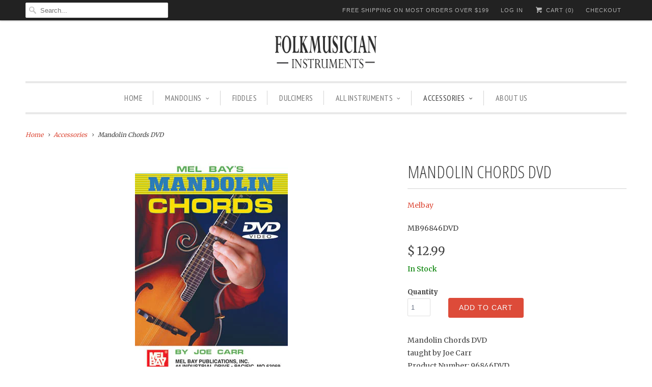

--- FILE ---
content_type: text/html; charset=utf-8
request_url: https://www.folkmusician.com/collections/accessories/products/mandolin-chords-dvd
body_size: 16384
content:
<!DOCTYPE html>
<!--[if lt IE 7 ]><html class="ie ie6" lang="en"> <![endif]-->
<!--[if IE 7 ]><html class="ie ie7" lang="en"> <![endif]-->
<!--[if IE 8 ]><html class="ie ie8" lang="en"> <![endif]-->
<!--[if IE 9 ]><html class="ie ie9" lang="en"> <![endif]-->
<!--[if (gte IE 10)|!(IE)]><!--><html lang="en"> <!--<![endif]-->
  <head>
    <meta charset="utf-8">
    <meta http-equiv="cleartype" content="on">
    <meta name="robots" content="index,follow">
      
           
    <title>Mandolin Chords DVD - Folkmusician</title>
            
    
      <meta name="description" content="Mandolin Chords DVD taught by Joe Carr  Product Number: 96846DVD ISBN: Publisher: Mel Bay Pub., Inc. Difficulty Level: Beginning Format: DVD This great new mandolin chord DVD makes it possible to learn all the essential chords. Learning becomes much more interesting when you can see and hear each chord. Joe Carr teache" />
    

    <!-- Custom Fonts -->
    
      <link href="//fonts.googleapis.com/css?family=.|Open+Sans+Condensed:light,normal,bold|Open+Sans+Condensed:light,normal,bold|PT+Sans+Narrow:light,normal,bold|Merriweather:light,normal,bold|Merriweather:light,normal,bold" rel="stylesheet" type="text/css" />
    
    
    

<meta name="author" content="Folkmusician">
<meta property="og:url" content="https://www.folkmusician.com/products/mandolin-chords-dvd">
<meta property="og:site_name" content="Folkmusician">


  <meta property="og:type" content="product">
  <meta property="og:title" content="Mandolin Chords DVD">
  
    <meta property="og:image" content="http://www.folkmusician.com/cdn/shop/products/96846DVD_grande.jpg?v=1571439282">
    <meta property="og:image:secure_url" content="https://www.folkmusician.com/cdn/shop/products/96846DVD_grande.jpg?v=1571439282">
  
  <meta property="og:price:amount" content="12.99">
  <meta property="og:price:currency" content="USD">
  
    
    


  <meta property="og:description" content="Mandolin Chords DVD taught by Joe Carr  Product Number: 96846DVD ISBN: Publisher: Mel Bay Pub., Inc. Difficulty Level: Beginning Format: DVD This great new mandolin chord DVD makes it possible to learn all the essential chords. Learning becomes much more interesting when you can see and hear each chord. Joe Carr teache">




<meta name="twitter:card" content="summary">

  <meta name="twitter:title" content="Mandolin Chords DVD">
  <meta name="twitter:description" content="Mandolin Chords DVD taught by Joe Carr 
Product Number: 96846DVD ISBN: Publisher: Mel Bay Pub., Inc. Difficulty Level: Beginning Format: DVD
This great new mandolin chord DVD makes it possible to learn all the essential chords. Learning becomes much more interesting when you can see and hear each chord. Joe Carr teaches the chord shapes and positions that are used by all leading professionals. Watching Joe&#39;s hand positions and listening to each note in the chord will improve your ear and enable you to learn at a faster pace. Every major, minor, seventh, diminished and augmented chord is demonstrated and systematically taught. Keep this DVD close whenever you are working on new material and need to learn the correct chords. It will make learning the chords a lot more fun.">
  <meta name="twitter:image" content="https://www.folkmusician.com/cdn/shop/products/96846DVD_medium.jpg?v=1571439282">
  <meta name="twitter:image:width" content="240">
  <meta name="twitter:image:height" content="240">


    
      <link rel="prev" href="/collections/accessories/products/mandolin-chord-chart">
    
    
      <link rel="next" href="/collections/accessories/products/mandolin-classics-book">
    

    <!-- Mobile Specific Metas -->
    <meta name="HandheldFriendly" content="True">
    <meta name="MobileOptimized" content="320">
    <meta name="viewport" content="width=device-width, initial-scale=1, maximum-scale=1"> 

    <!-- Stylesheets for Responsive 5.1 -->
    <link href="//www.folkmusician.com/cdn/shop/t/16/assets/styles.scss.css?v=57622151067577566731674765781" rel="stylesheet" type="text/css" media="all" />

    <!-- Icons -->
    <link rel="shortcut icon" type="image/x-icon" href="//www.folkmusician.com/cdn/shop/t/16/assets/favicon.png?v=148718616098839658131455639931">
    <link rel="canonical" href="https://www.folkmusician.com/products/mandolin-chords-dvd" />

    
        
    <script src="//www.folkmusician.com/cdn/shop/t/16/assets/app.js?v=175504468745998715171456519574" type="text/javascript"></script>
    
    <script>window.performance && window.performance.mark && window.performance.mark('shopify.content_for_header.start');</script><meta name="google-site-verification" content="GrbauM2DiJTFOxHzW9GPUBl9ZM0WNKnwoKiqIEpaH4E">
<meta id="shopify-digital-wallet" name="shopify-digital-wallet" content="/8654148/digital_wallets/dialog">
<meta name="shopify-checkout-api-token" content="f4201f88fff64034093262fa298d9e2d">
<meta id="in-context-paypal-metadata" data-shop-id="8654148" data-venmo-supported="false" data-environment="production" data-locale="en_US" data-paypal-v4="true" data-currency="USD">
<link rel="alternate" type="application/json+oembed" href="https://www.folkmusician.com/products/mandolin-chords-dvd.oembed">
<script async="async" src="/checkouts/internal/preloads.js?locale=en-US"></script>
<script id="shopify-features" type="application/json">{"accessToken":"f4201f88fff64034093262fa298d9e2d","betas":["rich-media-storefront-analytics"],"domain":"www.folkmusician.com","predictiveSearch":true,"shopId":8654148,"locale":"en"}</script>
<script>var Shopify = Shopify || {};
Shopify.shop = "folkmusician.myshopify.com";
Shopify.locale = "en";
Shopify.currency = {"active":"USD","rate":"1.0"};
Shopify.country = "US";
Shopify.theme = {"name":"Responsive","id":90604035,"schema_name":null,"schema_version":null,"theme_store_id":304,"role":"main"};
Shopify.theme.handle = "null";
Shopify.theme.style = {"id":null,"handle":null};
Shopify.cdnHost = "www.folkmusician.com/cdn";
Shopify.routes = Shopify.routes || {};
Shopify.routes.root = "/";</script>
<script type="module">!function(o){(o.Shopify=o.Shopify||{}).modules=!0}(window);</script>
<script>!function(o){function n(){var o=[];function n(){o.push(Array.prototype.slice.apply(arguments))}return n.q=o,n}var t=o.Shopify=o.Shopify||{};t.loadFeatures=n(),t.autoloadFeatures=n()}(window);</script>
<script id="shop-js-analytics" type="application/json">{"pageType":"product"}</script>
<script defer="defer" async type="module" src="//www.folkmusician.com/cdn/shopifycloud/shop-js/modules/v2/client.init-shop-cart-sync_BT-GjEfc.en.esm.js"></script>
<script defer="defer" async type="module" src="//www.folkmusician.com/cdn/shopifycloud/shop-js/modules/v2/chunk.common_D58fp_Oc.esm.js"></script>
<script defer="defer" async type="module" src="//www.folkmusician.com/cdn/shopifycloud/shop-js/modules/v2/chunk.modal_xMitdFEc.esm.js"></script>
<script type="module">
  await import("//www.folkmusician.com/cdn/shopifycloud/shop-js/modules/v2/client.init-shop-cart-sync_BT-GjEfc.en.esm.js");
await import("//www.folkmusician.com/cdn/shopifycloud/shop-js/modules/v2/chunk.common_D58fp_Oc.esm.js");
await import("//www.folkmusician.com/cdn/shopifycloud/shop-js/modules/v2/chunk.modal_xMitdFEc.esm.js");

  window.Shopify.SignInWithShop?.initShopCartSync?.({"fedCMEnabled":true,"windoidEnabled":true});

</script>
<script id="__st">var __st={"a":8654148,"offset":-28800,"reqid":"d3aad256-7df5-4dc8-bb41-676a41df7586-1769244031","pageurl":"www.folkmusician.com\/collections\/accessories\/products\/mandolin-chords-dvd","u":"037b8892248b","p":"product","rtyp":"product","rid":5786826691};</script>
<script>window.ShopifyPaypalV4VisibilityTracking = true;</script>
<script id="captcha-bootstrap">!function(){'use strict';const t='contact',e='account',n='new_comment',o=[[t,t],['blogs',n],['comments',n],[t,'customer']],c=[[e,'customer_login'],[e,'guest_login'],[e,'recover_customer_password'],[e,'create_customer']],r=t=>t.map((([t,e])=>`form[action*='/${t}']:not([data-nocaptcha='true']) input[name='form_type'][value='${e}']`)).join(','),a=t=>()=>t?[...document.querySelectorAll(t)].map((t=>t.form)):[];function s(){const t=[...o],e=r(t);return a(e)}const i='password',u='form_key',d=['recaptcha-v3-token','g-recaptcha-response','h-captcha-response',i],f=()=>{try{return window.sessionStorage}catch{return}},m='__shopify_v',_=t=>t.elements[u];function p(t,e,n=!1){try{const o=window.sessionStorage,c=JSON.parse(o.getItem(e)),{data:r}=function(t){const{data:e,action:n}=t;return t[m]||n?{data:e,action:n}:{data:t,action:n}}(c);for(const[e,n]of Object.entries(r))t.elements[e]&&(t.elements[e].value=n);n&&o.removeItem(e)}catch(o){console.error('form repopulation failed',{error:o})}}const l='form_type',E='cptcha';function T(t){t.dataset[E]=!0}const w=window,h=w.document,L='Shopify',v='ce_forms',y='captcha';let A=!1;((t,e)=>{const n=(g='f06e6c50-85a8-45c8-87d0-21a2b65856fe',I='https://cdn.shopify.com/shopifycloud/storefront-forms-hcaptcha/ce_storefront_forms_captcha_hcaptcha.v1.5.2.iife.js',D={infoText:'Protected by hCaptcha',privacyText:'Privacy',termsText:'Terms'},(t,e,n)=>{const o=w[L][v],c=o.bindForm;if(c)return c(t,g,e,D).then(n);var r;o.q.push([[t,g,e,D],n]),r=I,A||(h.body.append(Object.assign(h.createElement('script'),{id:'captcha-provider',async:!0,src:r})),A=!0)});var g,I,D;w[L]=w[L]||{},w[L][v]=w[L][v]||{},w[L][v].q=[],w[L][y]=w[L][y]||{},w[L][y].protect=function(t,e){n(t,void 0,e),T(t)},Object.freeze(w[L][y]),function(t,e,n,w,h,L){const[v,y,A,g]=function(t,e,n){const i=e?o:[],u=t?c:[],d=[...i,...u],f=r(d),m=r(i),_=r(d.filter((([t,e])=>n.includes(e))));return[a(f),a(m),a(_),s()]}(w,h,L),I=t=>{const e=t.target;return e instanceof HTMLFormElement?e:e&&e.form},D=t=>v().includes(t);t.addEventListener('submit',(t=>{const e=I(t);if(!e)return;const n=D(e)&&!e.dataset.hcaptchaBound&&!e.dataset.recaptchaBound,o=_(e),c=g().includes(e)&&(!o||!o.value);(n||c)&&t.preventDefault(),c&&!n&&(function(t){try{if(!f())return;!function(t){const e=f();if(!e)return;const n=_(t);if(!n)return;const o=n.value;o&&e.removeItem(o)}(t);const e=Array.from(Array(32),(()=>Math.random().toString(36)[2])).join('');!function(t,e){_(t)||t.append(Object.assign(document.createElement('input'),{type:'hidden',name:u})),t.elements[u].value=e}(t,e),function(t,e){const n=f();if(!n)return;const o=[...t.querySelectorAll(`input[type='${i}']`)].map((({name:t})=>t)),c=[...d,...o],r={};for(const[a,s]of new FormData(t).entries())c.includes(a)||(r[a]=s);n.setItem(e,JSON.stringify({[m]:1,action:t.action,data:r}))}(t,e)}catch(e){console.error('failed to persist form',e)}}(e),e.submit())}));const S=(t,e)=>{t&&!t.dataset[E]&&(n(t,e.some((e=>e===t))),T(t))};for(const o of['focusin','change'])t.addEventListener(o,(t=>{const e=I(t);D(e)&&S(e,y())}));const B=e.get('form_key'),M=e.get(l),P=B&&M;t.addEventListener('DOMContentLoaded',(()=>{const t=y();if(P)for(const e of t)e.elements[l].value===M&&p(e,B);[...new Set([...A(),...v().filter((t=>'true'===t.dataset.shopifyCaptcha))])].forEach((e=>S(e,t)))}))}(h,new URLSearchParams(w.location.search),n,t,e,['guest_login'])})(!0,!0)}();</script>
<script integrity="sha256-4kQ18oKyAcykRKYeNunJcIwy7WH5gtpwJnB7kiuLZ1E=" data-source-attribution="shopify.loadfeatures" defer="defer" src="//www.folkmusician.com/cdn/shopifycloud/storefront/assets/storefront/load_feature-a0a9edcb.js" crossorigin="anonymous"></script>
<script data-source-attribution="shopify.dynamic_checkout.dynamic.init">var Shopify=Shopify||{};Shopify.PaymentButton=Shopify.PaymentButton||{isStorefrontPortableWallets:!0,init:function(){window.Shopify.PaymentButton.init=function(){};var t=document.createElement("script");t.src="https://www.folkmusician.com/cdn/shopifycloud/portable-wallets/latest/portable-wallets.en.js",t.type="module",document.head.appendChild(t)}};
</script>
<script data-source-attribution="shopify.dynamic_checkout.buyer_consent">
  function portableWalletsHideBuyerConsent(e){var t=document.getElementById("shopify-buyer-consent"),n=document.getElementById("shopify-subscription-policy-button");t&&n&&(t.classList.add("hidden"),t.setAttribute("aria-hidden","true"),n.removeEventListener("click",e))}function portableWalletsShowBuyerConsent(e){var t=document.getElementById("shopify-buyer-consent"),n=document.getElementById("shopify-subscription-policy-button");t&&n&&(t.classList.remove("hidden"),t.removeAttribute("aria-hidden"),n.addEventListener("click",e))}window.Shopify?.PaymentButton&&(window.Shopify.PaymentButton.hideBuyerConsent=portableWalletsHideBuyerConsent,window.Shopify.PaymentButton.showBuyerConsent=portableWalletsShowBuyerConsent);
</script>
<script data-source-attribution="shopify.dynamic_checkout.cart.bootstrap">document.addEventListener("DOMContentLoaded",(function(){function t(){return document.querySelector("shopify-accelerated-checkout-cart, shopify-accelerated-checkout")}if(t())Shopify.PaymentButton.init();else{new MutationObserver((function(e,n){t()&&(Shopify.PaymentButton.init(),n.disconnect())})).observe(document.body,{childList:!0,subtree:!0})}}));
</script>
<link id="shopify-accelerated-checkout-styles" rel="stylesheet" media="screen" href="https://www.folkmusician.com/cdn/shopifycloud/portable-wallets/latest/accelerated-checkout-backwards-compat.css" crossorigin="anonymous">
<style id="shopify-accelerated-checkout-cart">
        #shopify-buyer-consent {
  margin-top: 1em;
  display: inline-block;
  width: 100%;
}

#shopify-buyer-consent.hidden {
  display: none;
}

#shopify-subscription-policy-button {
  background: none;
  border: none;
  padding: 0;
  text-decoration: underline;
  font-size: inherit;
  cursor: pointer;
}

#shopify-subscription-policy-button::before {
  box-shadow: none;
}

      </style>

<script>window.performance && window.performance.mark && window.performance.mark('shopify.content_for_header.end');</script>
  <link href="https://monorail-edge.shopifysvc.com" rel="dns-prefetch">
<script>(function(){if ("sendBeacon" in navigator && "performance" in window) {try {var session_token_from_headers = performance.getEntriesByType('navigation')[0].serverTiming.find(x => x.name == '_s').description;} catch {var session_token_from_headers = undefined;}var session_cookie_matches = document.cookie.match(/_shopify_s=([^;]*)/);var session_token_from_cookie = session_cookie_matches && session_cookie_matches.length === 2 ? session_cookie_matches[1] : "";var session_token = session_token_from_headers || session_token_from_cookie || "";function handle_abandonment_event(e) {var entries = performance.getEntries().filter(function(entry) {return /monorail-edge.shopifysvc.com/.test(entry.name);});if (!window.abandonment_tracked && entries.length === 0) {window.abandonment_tracked = true;var currentMs = Date.now();var navigation_start = performance.timing.navigationStart;var payload = {shop_id: 8654148,url: window.location.href,navigation_start,duration: currentMs - navigation_start,session_token,page_type: "product"};window.navigator.sendBeacon("https://monorail-edge.shopifysvc.com/v1/produce", JSON.stringify({schema_id: "online_store_buyer_site_abandonment/1.1",payload: payload,metadata: {event_created_at_ms: currentMs,event_sent_at_ms: currentMs}}));}}window.addEventListener('pagehide', handle_abandonment_event);}}());</script>
<script id="web-pixels-manager-setup">(function e(e,d,r,n,o){if(void 0===o&&(o={}),!Boolean(null===(a=null===(i=window.Shopify)||void 0===i?void 0:i.analytics)||void 0===a?void 0:a.replayQueue)){var i,a;window.Shopify=window.Shopify||{};var t=window.Shopify;t.analytics=t.analytics||{};var s=t.analytics;s.replayQueue=[],s.publish=function(e,d,r){return s.replayQueue.push([e,d,r]),!0};try{self.performance.mark("wpm:start")}catch(e){}var l=function(){var e={modern:/Edge?\/(1{2}[4-9]|1[2-9]\d|[2-9]\d{2}|\d{4,})\.\d+(\.\d+|)|Firefox\/(1{2}[4-9]|1[2-9]\d|[2-9]\d{2}|\d{4,})\.\d+(\.\d+|)|Chrom(ium|e)\/(9{2}|\d{3,})\.\d+(\.\d+|)|(Maci|X1{2}).+ Version\/(15\.\d+|(1[6-9]|[2-9]\d|\d{3,})\.\d+)([,.]\d+|)( \(\w+\)|)( Mobile\/\w+|) Safari\/|Chrome.+OPR\/(9{2}|\d{3,})\.\d+\.\d+|(CPU[ +]OS|iPhone[ +]OS|CPU[ +]iPhone|CPU IPhone OS|CPU iPad OS)[ +]+(15[._]\d+|(1[6-9]|[2-9]\d|\d{3,})[._]\d+)([._]\d+|)|Android:?[ /-](13[3-9]|1[4-9]\d|[2-9]\d{2}|\d{4,})(\.\d+|)(\.\d+|)|Android.+Firefox\/(13[5-9]|1[4-9]\d|[2-9]\d{2}|\d{4,})\.\d+(\.\d+|)|Android.+Chrom(ium|e)\/(13[3-9]|1[4-9]\d|[2-9]\d{2}|\d{4,})\.\d+(\.\d+|)|SamsungBrowser\/([2-9]\d|\d{3,})\.\d+/,legacy:/Edge?\/(1[6-9]|[2-9]\d|\d{3,})\.\d+(\.\d+|)|Firefox\/(5[4-9]|[6-9]\d|\d{3,})\.\d+(\.\d+|)|Chrom(ium|e)\/(5[1-9]|[6-9]\d|\d{3,})\.\d+(\.\d+|)([\d.]+$|.*Safari\/(?![\d.]+ Edge\/[\d.]+$))|(Maci|X1{2}).+ Version\/(10\.\d+|(1[1-9]|[2-9]\d|\d{3,})\.\d+)([,.]\d+|)( \(\w+\)|)( Mobile\/\w+|) Safari\/|Chrome.+OPR\/(3[89]|[4-9]\d|\d{3,})\.\d+\.\d+|(CPU[ +]OS|iPhone[ +]OS|CPU[ +]iPhone|CPU IPhone OS|CPU iPad OS)[ +]+(10[._]\d+|(1[1-9]|[2-9]\d|\d{3,})[._]\d+)([._]\d+|)|Android:?[ /-](13[3-9]|1[4-9]\d|[2-9]\d{2}|\d{4,})(\.\d+|)(\.\d+|)|Mobile Safari.+OPR\/([89]\d|\d{3,})\.\d+\.\d+|Android.+Firefox\/(13[5-9]|1[4-9]\d|[2-9]\d{2}|\d{4,})\.\d+(\.\d+|)|Android.+Chrom(ium|e)\/(13[3-9]|1[4-9]\d|[2-9]\d{2}|\d{4,})\.\d+(\.\d+|)|Android.+(UC? ?Browser|UCWEB|U3)[ /]?(15\.([5-9]|\d{2,})|(1[6-9]|[2-9]\d|\d{3,})\.\d+)\.\d+|SamsungBrowser\/(5\.\d+|([6-9]|\d{2,})\.\d+)|Android.+MQ{2}Browser\/(14(\.(9|\d{2,})|)|(1[5-9]|[2-9]\d|\d{3,})(\.\d+|))(\.\d+|)|K[Aa][Ii]OS\/(3\.\d+|([4-9]|\d{2,})\.\d+)(\.\d+|)/},d=e.modern,r=e.legacy,n=navigator.userAgent;return n.match(d)?"modern":n.match(r)?"legacy":"unknown"}(),u="modern"===l?"modern":"legacy",c=(null!=n?n:{modern:"",legacy:""})[u],f=function(e){return[e.baseUrl,"/wpm","/b",e.hashVersion,"modern"===e.buildTarget?"m":"l",".js"].join("")}({baseUrl:d,hashVersion:r,buildTarget:u}),m=function(e){var d=e.version,r=e.bundleTarget,n=e.surface,o=e.pageUrl,i=e.monorailEndpoint;return{emit:function(e){var a=e.status,t=e.errorMsg,s=(new Date).getTime(),l=JSON.stringify({metadata:{event_sent_at_ms:s},events:[{schema_id:"web_pixels_manager_load/3.1",payload:{version:d,bundle_target:r,page_url:o,status:a,surface:n,error_msg:t},metadata:{event_created_at_ms:s}}]});if(!i)return console&&console.warn&&console.warn("[Web Pixels Manager] No Monorail endpoint provided, skipping logging."),!1;try{return self.navigator.sendBeacon.bind(self.navigator)(i,l)}catch(e){}var u=new XMLHttpRequest;try{return u.open("POST",i,!0),u.setRequestHeader("Content-Type","text/plain"),u.send(l),!0}catch(e){return console&&console.warn&&console.warn("[Web Pixels Manager] Got an unhandled error while logging to Monorail."),!1}}}}({version:r,bundleTarget:l,surface:e.surface,pageUrl:self.location.href,monorailEndpoint:e.monorailEndpoint});try{o.browserTarget=l,function(e){var d=e.src,r=e.async,n=void 0===r||r,o=e.onload,i=e.onerror,a=e.sri,t=e.scriptDataAttributes,s=void 0===t?{}:t,l=document.createElement("script"),u=document.querySelector("head"),c=document.querySelector("body");if(l.async=n,l.src=d,a&&(l.integrity=a,l.crossOrigin="anonymous"),s)for(var f in s)if(Object.prototype.hasOwnProperty.call(s,f))try{l.dataset[f]=s[f]}catch(e){}if(o&&l.addEventListener("load",o),i&&l.addEventListener("error",i),u)u.appendChild(l);else{if(!c)throw new Error("Did not find a head or body element to append the script");c.appendChild(l)}}({src:f,async:!0,onload:function(){if(!function(){var e,d;return Boolean(null===(d=null===(e=window.Shopify)||void 0===e?void 0:e.analytics)||void 0===d?void 0:d.initialized)}()){var d=window.webPixelsManager.init(e)||void 0;if(d){var r=window.Shopify.analytics;r.replayQueue.forEach((function(e){var r=e[0],n=e[1],o=e[2];d.publishCustomEvent(r,n,o)})),r.replayQueue=[],r.publish=d.publishCustomEvent,r.visitor=d.visitor,r.initialized=!0}}},onerror:function(){return m.emit({status:"failed",errorMsg:"".concat(f," has failed to load")})},sri:function(e){var d=/^sha384-[A-Za-z0-9+/=]+$/;return"string"==typeof e&&d.test(e)}(c)?c:"",scriptDataAttributes:o}),m.emit({status:"loading"})}catch(e){m.emit({status:"failed",errorMsg:(null==e?void 0:e.message)||"Unknown error"})}}})({shopId: 8654148,storefrontBaseUrl: "https://www.folkmusician.com",extensionsBaseUrl: "https://extensions.shopifycdn.com/cdn/shopifycloud/web-pixels-manager",monorailEndpoint: "https://monorail-edge.shopifysvc.com/unstable/produce_batch",surface: "storefront-renderer",enabledBetaFlags: ["2dca8a86"],webPixelsConfigList: [{"id":"48627795","eventPayloadVersion":"v1","runtimeContext":"LAX","scriptVersion":"1","type":"CUSTOM","privacyPurposes":["MARKETING"],"name":"Meta pixel (migrated)"},{"id":"65634387","eventPayloadVersion":"v1","runtimeContext":"LAX","scriptVersion":"1","type":"CUSTOM","privacyPurposes":["ANALYTICS"],"name":"Google Analytics tag (migrated)"},{"id":"shopify-app-pixel","configuration":"{}","eventPayloadVersion":"v1","runtimeContext":"STRICT","scriptVersion":"0450","apiClientId":"shopify-pixel","type":"APP","privacyPurposes":["ANALYTICS","MARKETING"]},{"id":"shopify-custom-pixel","eventPayloadVersion":"v1","runtimeContext":"LAX","scriptVersion":"0450","apiClientId":"shopify-pixel","type":"CUSTOM","privacyPurposes":["ANALYTICS","MARKETING"]}],isMerchantRequest: false,initData: {"shop":{"name":"Folkmusician","paymentSettings":{"currencyCode":"USD"},"myshopifyDomain":"folkmusician.myshopify.com","countryCode":"US","storefrontUrl":"https:\/\/www.folkmusician.com"},"customer":null,"cart":null,"checkout":null,"productVariants":[{"price":{"amount":12.99,"currencyCode":"USD"},"product":{"title":"Mandolin Chords DVD","vendor":"Melbay","id":"5786826691","untranslatedTitle":"Mandolin Chords DVD","url":"\/products\/mandolin-chords-dvd","type":"Book"},"id":"17791284739","image":{"src":"\/\/www.folkmusician.com\/cdn\/shop\/products\/96846DVD.jpg?v=1571439282"},"sku":"MB96846DVD","title":"Default Title","untranslatedTitle":"Default Title"}],"purchasingCompany":null},},"https://www.folkmusician.com/cdn","fcfee988w5aeb613cpc8e4bc33m6693e112",{"modern":"","legacy":""},{"shopId":"8654148","storefrontBaseUrl":"https:\/\/www.folkmusician.com","extensionBaseUrl":"https:\/\/extensions.shopifycdn.com\/cdn\/shopifycloud\/web-pixels-manager","surface":"storefront-renderer","enabledBetaFlags":"[\"2dca8a86\"]","isMerchantRequest":"false","hashVersion":"fcfee988w5aeb613cpc8e4bc33m6693e112","publish":"custom","events":"[[\"page_viewed\",{}],[\"product_viewed\",{\"productVariant\":{\"price\":{\"amount\":12.99,\"currencyCode\":\"USD\"},\"product\":{\"title\":\"Mandolin Chords DVD\",\"vendor\":\"Melbay\",\"id\":\"5786826691\",\"untranslatedTitle\":\"Mandolin Chords DVD\",\"url\":\"\/products\/mandolin-chords-dvd\",\"type\":\"Book\"},\"id\":\"17791284739\",\"image\":{\"src\":\"\/\/www.folkmusician.com\/cdn\/shop\/products\/96846DVD.jpg?v=1571439282\"},\"sku\":\"MB96846DVD\",\"title\":\"Default Title\",\"untranslatedTitle\":\"Default Title\"}}]]"});</script><script>
  window.ShopifyAnalytics = window.ShopifyAnalytics || {};
  window.ShopifyAnalytics.meta = window.ShopifyAnalytics.meta || {};
  window.ShopifyAnalytics.meta.currency = 'USD';
  var meta = {"product":{"id":5786826691,"gid":"gid:\/\/shopify\/Product\/5786826691","vendor":"Melbay","type":"Book","handle":"mandolin-chords-dvd","variants":[{"id":17791284739,"price":1299,"name":"Mandolin Chords DVD","public_title":null,"sku":"MB96846DVD"}],"remote":false},"page":{"pageType":"product","resourceType":"product","resourceId":5786826691,"requestId":"d3aad256-7df5-4dc8-bb41-676a41df7586-1769244031"}};
  for (var attr in meta) {
    window.ShopifyAnalytics.meta[attr] = meta[attr];
  }
</script>
<script class="analytics">
  (function () {
    var customDocumentWrite = function(content) {
      var jquery = null;

      if (window.jQuery) {
        jquery = window.jQuery;
      } else if (window.Checkout && window.Checkout.$) {
        jquery = window.Checkout.$;
      }

      if (jquery) {
        jquery('body').append(content);
      }
    };

    var hasLoggedConversion = function(token) {
      if (token) {
        return document.cookie.indexOf('loggedConversion=' + token) !== -1;
      }
      return false;
    }

    var setCookieIfConversion = function(token) {
      if (token) {
        var twoMonthsFromNow = new Date(Date.now());
        twoMonthsFromNow.setMonth(twoMonthsFromNow.getMonth() + 2);

        document.cookie = 'loggedConversion=' + token + '; expires=' + twoMonthsFromNow;
      }
    }

    var trekkie = window.ShopifyAnalytics.lib = window.trekkie = window.trekkie || [];
    if (trekkie.integrations) {
      return;
    }
    trekkie.methods = [
      'identify',
      'page',
      'ready',
      'track',
      'trackForm',
      'trackLink'
    ];
    trekkie.factory = function(method) {
      return function() {
        var args = Array.prototype.slice.call(arguments);
        args.unshift(method);
        trekkie.push(args);
        return trekkie;
      };
    };
    for (var i = 0; i < trekkie.methods.length; i++) {
      var key = trekkie.methods[i];
      trekkie[key] = trekkie.factory(key);
    }
    trekkie.load = function(config) {
      trekkie.config = config || {};
      trekkie.config.initialDocumentCookie = document.cookie;
      var first = document.getElementsByTagName('script')[0];
      var script = document.createElement('script');
      script.type = 'text/javascript';
      script.onerror = function(e) {
        var scriptFallback = document.createElement('script');
        scriptFallback.type = 'text/javascript';
        scriptFallback.onerror = function(error) {
                var Monorail = {
      produce: function produce(monorailDomain, schemaId, payload) {
        var currentMs = new Date().getTime();
        var event = {
          schema_id: schemaId,
          payload: payload,
          metadata: {
            event_created_at_ms: currentMs,
            event_sent_at_ms: currentMs
          }
        };
        return Monorail.sendRequest("https://" + monorailDomain + "/v1/produce", JSON.stringify(event));
      },
      sendRequest: function sendRequest(endpointUrl, payload) {
        // Try the sendBeacon API
        if (window && window.navigator && typeof window.navigator.sendBeacon === 'function' && typeof window.Blob === 'function' && !Monorail.isIos12()) {
          var blobData = new window.Blob([payload], {
            type: 'text/plain'
          });

          if (window.navigator.sendBeacon(endpointUrl, blobData)) {
            return true;
          } // sendBeacon was not successful

        } // XHR beacon

        var xhr = new XMLHttpRequest();

        try {
          xhr.open('POST', endpointUrl);
          xhr.setRequestHeader('Content-Type', 'text/plain');
          xhr.send(payload);
        } catch (e) {
          console.log(e);
        }

        return false;
      },
      isIos12: function isIos12() {
        return window.navigator.userAgent.lastIndexOf('iPhone; CPU iPhone OS 12_') !== -1 || window.navigator.userAgent.lastIndexOf('iPad; CPU OS 12_') !== -1;
      }
    };
    Monorail.produce('monorail-edge.shopifysvc.com',
      'trekkie_storefront_load_errors/1.1',
      {shop_id: 8654148,
      theme_id: 90604035,
      app_name: "storefront",
      context_url: window.location.href,
      source_url: "//www.folkmusician.com/cdn/s/trekkie.storefront.8d95595f799fbf7e1d32231b9a28fd43b70c67d3.min.js"});

        };
        scriptFallback.async = true;
        scriptFallback.src = '//www.folkmusician.com/cdn/s/trekkie.storefront.8d95595f799fbf7e1d32231b9a28fd43b70c67d3.min.js';
        first.parentNode.insertBefore(scriptFallback, first);
      };
      script.async = true;
      script.src = '//www.folkmusician.com/cdn/s/trekkie.storefront.8d95595f799fbf7e1d32231b9a28fd43b70c67d3.min.js';
      first.parentNode.insertBefore(script, first);
    };
    trekkie.load(
      {"Trekkie":{"appName":"storefront","development":false,"defaultAttributes":{"shopId":8654148,"isMerchantRequest":null,"themeId":90604035,"themeCityHash":"4751799206657237575","contentLanguage":"en","currency":"USD","eventMetadataId":"08794faa-b893-4d9b-b34c-bfa877ddf83c"},"isServerSideCookieWritingEnabled":true,"monorailRegion":"shop_domain","enabledBetaFlags":["65f19447"]},"Session Attribution":{},"S2S":{"facebookCapiEnabled":false,"source":"trekkie-storefront-renderer","apiClientId":580111}}
    );

    var loaded = false;
    trekkie.ready(function() {
      if (loaded) return;
      loaded = true;

      window.ShopifyAnalytics.lib = window.trekkie;

      var originalDocumentWrite = document.write;
      document.write = customDocumentWrite;
      try { window.ShopifyAnalytics.merchantGoogleAnalytics.call(this); } catch(error) {};
      document.write = originalDocumentWrite;

      window.ShopifyAnalytics.lib.page(null,{"pageType":"product","resourceType":"product","resourceId":5786826691,"requestId":"d3aad256-7df5-4dc8-bb41-676a41df7586-1769244031","shopifyEmitted":true});

      var match = window.location.pathname.match(/checkouts\/(.+)\/(thank_you|post_purchase)/)
      var token = match? match[1]: undefined;
      if (!hasLoggedConversion(token)) {
        setCookieIfConversion(token);
        window.ShopifyAnalytics.lib.track("Viewed Product",{"currency":"USD","variantId":17791284739,"productId":5786826691,"productGid":"gid:\/\/shopify\/Product\/5786826691","name":"Mandolin Chords DVD","price":"12.99","sku":"MB96846DVD","brand":"Melbay","variant":null,"category":"Book","nonInteraction":true,"remote":false},undefined,undefined,{"shopifyEmitted":true});
      window.ShopifyAnalytics.lib.track("monorail:\/\/trekkie_storefront_viewed_product\/1.1",{"currency":"USD","variantId":17791284739,"productId":5786826691,"productGid":"gid:\/\/shopify\/Product\/5786826691","name":"Mandolin Chords DVD","price":"12.99","sku":"MB96846DVD","brand":"Melbay","variant":null,"category":"Book","nonInteraction":true,"remote":false,"referer":"https:\/\/www.folkmusician.com\/collections\/accessories\/products\/mandolin-chords-dvd"});
      }
    });


        var eventsListenerScript = document.createElement('script');
        eventsListenerScript.async = true;
        eventsListenerScript.src = "//www.folkmusician.com/cdn/shopifycloud/storefront/assets/shop_events_listener-3da45d37.js";
        document.getElementsByTagName('head')[0].appendChild(eventsListenerScript);

})();</script>
  <script>
  if (!window.ga || (window.ga && typeof window.ga !== 'function')) {
    window.ga = function ga() {
      (window.ga.q = window.ga.q || []).push(arguments);
      if (window.Shopify && window.Shopify.analytics && typeof window.Shopify.analytics.publish === 'function') {
        window.Shopify.analytics.publish("ga_stub_called", {}, {sendTo: "google_osp_migration"});
      }
      console.error("Shopify's Google Analytics stub called with:", Array.from(arguments), "\nSee https://help.shopify.com/manual/promoting-marketing/pixels/pixel-migration#google for more information.");
    };
    if (window.Shopify && window.Shopify.analytics && typeof window.Shopify.analytics.publish === 'function') {
      window.Shopify.analytics.publish("ga_stub_initialized", {}, {sendTo: "google_osp_migration"});
    }
  }
</script>
<script
  defer
  src="https://www.folkmusician.com/cdn/shopifycloud/perf-kit/shopify-perf-kit-3.0.4.min.js"
  data-application="storefront-renderer"
  data-shop-id="8654148"
  data-render-region="gcp-us-east1"
  data-page-type="product"
  data-theme-instance-id="90604035"
  data-theme-name=""
  data-theme-version=""
  data-monorail-region="shop_domain"
  data-resource-timing-sampling-rate="10"
  data-shs="true"
  data-shs-beacon="true"
  data-shs-export-with-fetch="true"
  data-shs-logs-sample-rate="1"
  data-shs-beacon-endpoint="https://www.folkmusician.com/api/collect"
></script>
</head>
  <body class="product">
    <div class="top_bar">
      <div class="container">
        
          <div class="four columns top_bar_search">          
            <form class="search" action="/search">
              
                <input type="hidden" name="type" value="product" />
              
              <input type="text" name="q" class="search_box" placeholder="Search..." value="" autocapitalize="off" autocomplete="off" autocorrect="off" />
            </form>
          </div>
                
        
        

        <div class="columns twelve">
          <ul>
            
              
                <li>
                  <a href="/pages/shipping-and-handling">FREE SHIPPING on most orders over $199</a>
                </li>
              
            

            
              
                <li>
                  <a href="/account/login" id="customer_login_link">Log in</a>
                </li>
              
            
            
            <li>
              <a href="/cart" class="cart_button"><span class="icon-cart"></span> Cart (<span class="cart_count">0</span>)</a>
            </li>
            <li>
              
                <a href="/cart" class="checkout">Checkout</a>
              
            </li>
          </ul>
        </div>
      </div>  
    </div>
  
    <div class="container content"> 
      <div class="sixteen columns logo">
        

        <a href="https://www.folkmusician.com" title="Folkmusician">
          
            <img src="//www.folkmusician.com/cdn/shop/t/16/assets/logo.png?v=132592323894647331151456423413" alt="Folkmusician" />
          
        </a>
      </div>
      
      <div class="sixteen columns clearfix">
        <div id="mobile_nav"></div>
        <div id="nav">
          <ul id="menu">
            
              
                <li><a href="/" >Home</a></li>
              
            
              
                <li><a href="/collections/mandolins"  >Mandolins<span class="icon-down-arrow arrow"></span></a> 
                  <ul class="animated fadeIn">
                    
                      
                        <li><a href="/collections/mandolins">All Mandolins</a></li>
                      
                    
                      
                      <li><a href="/collections/all-mandolins">Mandolins by Brand <span class="icon-right-arrow arrow"></span></a> 
                        <ul class="animated fadeIn">
                                                  
                            <li><a href="/collections/eastman-mandolins">Eastman Mandolins</a></li>
                                                  
                            <li><a href="/collections/the-loar-mandolins">The Loar Mandolins</a></li>
                                                  
                            <li><a href="/collections/weber-mandolins">Weber Mandolins</a></li>
                                                  
                            <li><a href="/collections/kentucky-mandolins">Kentucky Mandolins</a></li>
                                                  
                            <li><a href="/collections/rover-mandolins">Rover Mandolins</a></li>
                                                  
                            <li><a href="/collections/morgan-monroe-mandolins">Morgan Monroe Mandolins</a></li>
                                                  
                            <li><a href="/collections/michael-kelly-mandolins">Michael Kelly Mandolins</a></li>
                                                  
                            <li><a href="/collections/breedlove-mandolins">Breedlove Mandolins</a></li>
                                                  
                            <li><a href="/collections/trinity-college-mandolins">Trinity College Mandolins</a></li>
                                                  
                            <li><a href="/collections/savannah-mandolins">Savannah Mandolins</a></li>
                                                  
                            <li><a href="/collections/recording-king-mandolins">Recording King Mandolins</a></li>
                          
                        </ul>
                      </li>
                      
                    
                      
                        <li><a href="/collections/f-style-mandolins">F-Style Mandolins</a></li>
                      
                    
                      
                        <li><a href="/collections/a-style-mandolins">A-Style Mandolins</a></li>
                      
                    
                      
                        <li><a href="/collections/oval-hole-mandolins">Oval Hole Mandolins</a></li>
                      
                    
                      
                        <li><a href="/collections/electric-mandolins">Electric Mandolins</a></li>
                      
                    
                      
                        <li><a href="/collections/resonator-mandolins">Resonator Mandolins</a></li>
                      
                    
                      
                        <li><a href="/collections/mandolin-family">Mandolin Family</a></li>
                      
                    
                      
                        <li><a href="/collections/used-seconds-and-blem-mandolins">Used Seconds and Blem Mandolins</a></li>
                      
                    
                  </ul>
                </li>
              
            
              
                <li><a href="/collections/fiddles" >Fiddles</a></li>
              
            
              
                <li><a href="/collections/dulcimers" >Dulcimers</a></li>
              
            
              
                <li><a href="/collections/all-instruments"  >All Instruments<span class="icon-down-arrow arrow"></span></a> 
                  <ul class="animated fadeIn">
                    
                      
                      <li><a href="/collections/all-mandolins">Mandolins <span class="icon-right-arrow arrow"></span></a> 
                        <ul class="animated fadeIn">
                                                  
                            <li><a href="/collections/mandolins">All Mandolins</a></li>
                                                  
                            <li><a href="/collections/all-mandolins">Mandolins by Brand</a></li>
                                                  
                            <li><a href="/collections/f-style-mandolins">F-Style Mandolins</a></li>
                                                  
                            <li><a href="/collections/a-style-mandolins">A-Style Mandolins</a></li>
                                                  
                            <li><a href="/collections/oval-hole-mandolins">Oval Hole Mandolins</a></li>
                                                  
                            <li><a href="/collections/electric-mandolins">Electric Mandolins</a></li>
                                                  
                            <li><a href="/collections/resonator-mandolins">Resonator Mandolins</a></li>
                                                  
                            <li><a href="/collections/mandolin-family">Mandolin Family</a></li>
                                                  
                            <li><a href="/collections/used-seconds-and-blem-mandolins">Used Seconds and Blem Mandolins</a></li>
                          
                        </ul>
                      </li>
                      
                    
                      
                        <li><a href="/collections/fiddles">Fiddles</a></li>
                      
                    
                      
                        <li><a href="/collections/dulcimers">Dulcimers</a></li>
                      
                    
                      
                        <li><a href="/collections/banjos">Banjos</a></li>
                      
                    
                      
                      <li><a href="/collections/violins">Violins <span class="icon-right-arrow arrow"></span></a> 
                        <ul class="animated fadeIn">
                                                  
                            <li><a href="/collections/violins">All Violins</a></li>
                                                  
                            <li><a href="/collections/scott-cao-violins">Scott Cao Violins</a></li>
                                                  
                            <li><a href="/collections/cremona-violins">Cremona Violins</a></li>
                                                  
                            <li><a href="/collections/palatino-violins">Palatino Violins</a></li>
                                                  
                            <li><a href="/collections/andreas-eastman">Andreas Eastman Violins</a></li>
                                                  
                            <li><a href="/collections/raul-emiliani">Raul Emiliani Violins</a></li>
                                                  
                            <li><a href="/collections/west-coast-string-instruments">West Coast String Violins</a></li>
                                                  
                            <li><a href="/collections/eastman-master-series">Eastman Master Violins</a></li>
                                                  
                            <li><a href="/collections/electric-violins">Electric Violins</a></li>
                                                  
                            <li><a href="/collections/ivan-dunov-violins">Ivan Dunov Violins</a></li>
                                                  
                            <li><a href="/collections/violin-accessories">Violin Accessories</a></li>
                          
                        </ul>
                      </li>
                      
                    
                      
                      <li><a href="/collections/guitars">Guitars <span class="icon-right-arrow arrow"></span></a> 
                        <ul class="animated fadeIn">
                                                  
                            <li><a href="/collections/acoustic-guitars">Acoustic Guitars</a></li>
                                                  
                            <li><a href="/collections/eastman-guitars">Eastman Guitars</a></li>
                                                  
                            <li><a href="/collections/recording-king-guitars">Recording King Guitars</a></li>
                                                  
                            <li><a href="/collections/the-loar-guitars">The Loar Guitars</a></li>
                                                  
                            <li><a href="/collections/resonator-guitars">Resonator Guitars</a></li>
                          
                        </ul>
                      </li>
                      
                    
                      
                        <li><a href="/collections/ukuleles">Ukuleles</a></li>
                      
                    
                  </ul>
                </li>
              
            
              
                <li><a href="/collections/accessories" class="active" >Accessories<span class="icon-down-arrow arrow"></span></a> 
                  <ul class="animated fadeIn">
                    
                      
                      <li><a href="/collections/mandolin-accessories">Mandolin Accessories <span class="icon-right-arrow arrow"></span></a> 
                        <ul class="animated fadeIn">
                                                  
                            <li><a href="/collections/mandolin-straps">Mandolin Straps</a></li>
                                                  
                            <li><a href="/collections/mandolin-cases">Mandolin Cases</a></li>
                                                  
                            <li><a href="/collections/mandolin-parts">Mandolin Parts</a></li>
                                                  
                            <li><a href="/collections/mandolin-strings">Mandolin Strings</a></li>
                                                  
                            <li><a href="/collections/mandolin-picks">Mandolin Picks</a></li>
                                                  
                            <li><a href="/collections/mandolin-pickups">Mandolin Pickups</a></li>
                                                  
                            <li><a href="/collections/mandolin-books">Mandolin Books</a></li>
                                                  
                            <li><a href="/collections/mandolin-accessories">All</a></li>
                          
                        </ul>
                      </li>
                      
                    
                      
                        <li><a href="/collections/dulcimer-accessories">Dulcimer Accessories</a></li>
                      
                    
                      
                        <li><a href="/collections/violin-accessories">Fiddle/Violin Accessories</a></li>
                      
                    
                      
                        <li><a href="/collections/banjo-accessories">Banjo Accessories</a></li>
                      
                    
                      
                        <li><a href="/collections/books-videos">Books & Videos</a></li>
                      
                    
                  </ul>
                </li>
              
            
              
                <li><a href="/pages/about-us" >About Us</a></li>
              
            
          </ul>
        </div>
      </div>
      
      

      
        
  <div class="sixteen columns">
    <div class="breadcrumb breadcrumb_text product_breadcrumb" itemscope itemtype="http://schema.org/BreadcrumbList">
      <span itemprop="itemListElement" itemscope itemtype="http://schema.org/ListItem"><a href="https://www.folkmusician.com" title="Folkmusician" itemprop="item"><span itemprop="name">Home</span></a></span> 
      <span class="icon-right-arrow"></span>
      <span itemprop="itemListElement" itemscope itemtype="http://schema.org/ListItem">
        
          <a href="/collections/accessories" title="Accessories" itemprop="item"><span itemprop="name">Accessories</span></a>
        
      </span>
      <span class="icon-right-arrow"></span>
      Mandolin Chords DVD
    </div>
  </div>


<div class="sixteen columns product-5786826691" itemscope itemtype="http://schema.org/Product">
	 <div class="section product_section clearfix" >
	  
         
      <div class="ten columns alpha">
        

<div class="flexslider product_gallery product-5786826691-gallery product_slider ">
  <ul class="slides">
    
      <li data-thumb="//www.folkmusician.com/cdn/shop/products/96846DVD_1024x1024.jpg?v=1571439282" data-title="Mandolin Chords DVD">
        
          <a href="//www.folkmusician.com/cdn/shop/products/96846DVD.jpg?v=1571439282" class="fancybox" data-fancybox-group="5786826691" title="Mandolin Chords DVD">
            <img src="//www.folkmusician.com/cdn/shop/products/96846DVD_1024x1024.jpg?v=1571439282" alt="Mandolin Chords DVD" data-index="0" data-image-id="10560933443" data-cloudzoom="zoomImage: '//www.folkmusician.com/cdn/shop/products/96846DVD.jpg?v=1571439282', tintColor: '#ffffff', zoomPosition: 'inside', zoomOffsetX: 0, touchStartDelay: 250" class="cloudzoom featured_image" />
          </a>
        
      </li>
    
  </ul>
</div>
&nbsp;
      </div>
    

     <div class="six columns omega">
      
      
      <h1 class="product_name" itemprop="name">Mandolin Chords DVD</h1>
      
        <p class="vendor">
          <span itemprop="brand"><a href="/collections/vendors?q=Melbay" title="Melbay">Melbay</a></span>
        </p>
      

      
        <p class="sku">
          <span itemprop="sku">MB96846DVD</span>
        </p>
      
      
      
        <p class="modal_price" itemprop="offers" itemscope itemtype="http://schema.org/Offer">
          <meta itemprop="priceCurrency" content="USD" />
          <meta itemprop="seller" content="Folkmusician" />
          <meta itemprop="availability" content="in_stock" />
          <meta itemprop="itemCondition" content="New" />

          <span class="sold_out"></span>
          <span itemprop="price" content="12.99" class="">
            <span class="current_price">
              
                 
                  $ 12.99 
                
              
            </span>
          </span>
          <span class="was_price">
          
              </span>
          
        </p>
        
       <p>
          <span class="in_stock">In Stock</span>
        </p>
       
        
          
  <div class="notify_form notify-form-5786826691" id="notify-form-5786826691" style="display:none">
    <p class="message"></p>
    <form method="post" action="/contact#contact_form" id="contact_form" accept-charset="UTF-8" class="contact-form"><input type="hidden" name="form_type" value="contact" /><input type="hidden" name="utf8" value="✓" />
      
        <p>
          <label for="contact[email]">Notify me when this product is available:</label>
          
          
            <input required type="email" class="notify_email" name="contact[email]" id="contact[email]" placeholder="Enter your email address..." value="" />
          
          
          <input type="hidden" name="contact[body]" class="notify_form_message" data-body="Please notify me when Mandolin Chords DVD becomes available - https://www.folkmusician.com/products/mandolin-chords-dvd" value="Please notify me when Mandolin Chords DVD becomes available - https://www.folkmusician.com/products/mandolin-chords-dvd" />
          <input class="action_button" type="submit" value="Send" style="margin-bottom:0px" />    
        </p>
      
    </form>
  </div>

      

      
      
        
  

  <form action="/cart/add" method="post" class="clearfix product_form" data-money-format="$ {{amount}}" data-shop-currency="USD" id="product-form-5786826691">
    
    
    
    
      <input type="hidden" name="id" value="17791284739" />
    

    

    
      <div class="left">
        <label for="quantity">Quantity</label>
        <input type="number" min="1" size="2" class="quantity" name="quantity" id="quantity" value="1" max="1" />
      </div>
    
    <div class="purchase clearfix inline_purchase">
      

      
      <button type="submit" name="add" class="action_button add_to_cart" data-label="Add to Cart"><span class="text">Add to Cart</span></button>
    

 <button id="SpreadrLink" type="button" style="display:none;" name="SpreadrLink" class="btn" 
                    onclick="SpreadrButtonClick()"
                    data-comtag="tcdgroup-20" 
                    data-intag="" 
                    data-catag="" 
                    data-uktag="" 
                    data-detag="" 
                    data-frtag=""
                    data-estag=""
                    data-cntag="" 
                    data-ittag="" 
                    data-jptag=""
                    data-mxtag=""
                    data-autag=""
                    data-brtag=""                        
                    data-redirect-url="" 
                    data-spreadr-tag="" 
                    data-region="" 
                    data-product-tag="[&quot;Book&quot;, &quot;Mandolin Book&quot;, &quot;Melbay&quot;]" 
                    data-spreadr-userid="5857"
                    >
              <span id="SpreadrLinkText">View on Amazon</span>
</button>

<script>
var spreadrRedirectURL; 
var SpreadrWrapper = document.getElementById("SpreadrLink");
setTimeout(function waitSpreadrWrapper() {
    if (document.body.contains(SpreadrWrapper)) {
        SpreadrInit();
    } else {
        setTimeout(waitSpreadrWrapper, 100);
    }
}, 100);
        
function SpreadrInit(){
    var spreadrtags = document.getElementById("SpreadrLink").getAttribute("data-spreadr-tag");
    var findString = "spreadr-affiliate";
  
   if((spreadrtags !== undefined) && (spreadrtags !== null) && (spreadrtags !== ""))
    {
      
       var spreadrtagindex = spreadrtags.indexOf(findString);
      
 	   if (spreadrtagindex > -1) 
        {        	          
          
          var hiddentag = document.getElementById("SpreadrLink").getAttribute("data-product-tag");
  		   var findText = "spreadr-hidden";
          
           if((hiddentag !== undefined) && (hiddentag !== null) && (hiddentag !== ""))
            {
              var hiddentagindex = hiddentag.indexOf(findText);
              
               if (hiddentagindex < 0)
               {                 
                 	SpreadrShowButton();       
                 
               }
              
            }   
            else
            {
              SpreadrShowButton();    
            }       
         
      	}
    }
}  


    
function SpreadrShowButton()
{
  var Spreadraddtocartform = document.querySelector("form[action='/cart/add']");
  var Spreadraddtocartbutton = Spreadraddtocartform.querySelector("[type='submit']");
  var Spreadrlinkbutton = document.getElementById("SpreadrLink"); 

//code for special themes
  if((Spreadraddtocartbutton === undefined) || (Spreadraddtocartbutton === null) || (Spreadraddtocartbutton === ""))
  {    
    Spreadraddtocartbutton = document.getElementById("add-to-cart");    
    if((Spreadraddtocartbutton === undefined) || (Spreadraddtocartbutton === null) || (Spreadraddtocartbutton === ""))
    {
        Spreadraddtocartbutton = document.getElementById("product-add-to-cart");
    }
    else
    {
        Spreadraddtocartbutton.classList.remove("add-to-cart");    
    }
  }
  
  Spreadrlinkbutton.className += " " + Spreadraddtocartbutton.classList;
  
  Spreadraddtocartbutton.style.display = "none";  
  Spreadrlinkbutton.style.display = "block";  

    //remove dynamic payment button
    $( ".shopify-payment-button" ).remove();


  //console.log("1");
   
    setInterval(function () {
        Spreadraddtocartbutton.style.display = "none";  
        Spreadrlinkbutton.style.display = "block";
        
        //remove dynamic payment button
        $( ".shopify-payment-button" ).remove();
                
        //console.log("3");
    }, 4000);
    
    SetAffiliateTags();
    
    //if geo-localization activated
    if(0)
    {
      if (window.addEventListener)
      {
          window.addEventListener("load", findlocation, false)
      } else {
          window.attachEvent("onload", findlocation)
      }
    }
}

function SetAffiliateTags()
{
    spreadrRedirectURL = document.getElementById("SpreadrLink").getAttribute("data-redirect-url");
    
    var region = document.getElementById("SpreadrLink").getAttribute("data-region");    
    var affiliateTag = "";
    if(region == "com")
    {
        affiliateTag = document.getElementById("SpreadrLink").getAttribute("data-comtag");
    }
    else if(region == "in")
    {
        affiliateTag = document.getElementById("SpreadrLink").getAttribute("data-intag");
    }
     else if(region == "ca")
    {
        affiliateTag = document.getElementById("SpreadrLink").getAttribute("data-catag");
    }
      else if(region == "co.uk")
    {
        affiliateTag = document.getElementById("SpreadrLink").getAttribute("data-uktag");
    }
     else if(region == "de")
    {
        affiliateTag = document.getElementById("SpreadrLink").getAttribute("data-detag");
    }
     else if(region == "fr")
    {
        affiliateTag = document.getElementById("SpreadrLink").getAttribute("data-frtag");
    }
     else if(region == "es")
    {
        affiliateTag = document.getElementById("SpreadrLink").getAttribute("data-estag");
    }
     else if(region == "cn")
    {
        affiliateTag = document.getElementById("SpreadrLink").getAttribute("data-cntag");
    }
     else if(region == "it")
    {
        affiliateTag = document.getElementById("SpreadrLink").getAttribute("data-ittag");
    }
     else if(region == "co.jp")
    {
        affiliateTag = document.getElementById("SpreadrLink").getAttribute("data-jptag");
    }
     else if(region == "com.mx")
    {
        affiliateTag = document.getElementById("SpreadrLink").getAttribute("data-mxtag");
    }
     else if(region == "com.br")
    {
        affiliateTag = document.getElementById("SpreadrLink").getAttribute("data-brtag");
    }
     else if(region == "com.au")
    {
        affiliateTag = document.getElementById("SpreadrLink").getAttribute("data-autag");
    }
  	
    spreadrRedirectURL = spreadrRedirectURL+"?tag="+affiliateTag;  	
}
    
function SpreadrButtonClick()
{  	
    window.open(spreadrRedirectURL);
    
    //if analytics is ON
      if(0) 
      {
        if(typeof ga !== "undefined") {
             ga("send", "event", { eventCategory: "Spreadr Link", eventAction: "Click", eventLabel:spreadrRedirectURL});
          }  
      }
}

  
function findlocation()
{   
    jQuery.ajax({
        url: "//extreme-ip-lookup.com/json/",
        type: "POST",
        dataType: "jsonp",         
        success: function(location) { 
            if(location.countryCode == undefined){
                 jQuery.ajax({
                    url: "//api.wipmania.com/json/",
                    type: "POST",
                    dataType: "jsonp",
                    success: function(location) {     
                      localize(location.address.country_code.toLowerCase());
                    }
                });
            } else {
                localize(location.countryCode.toLowerCase());
            }           
          
        }
    });

}

function localize(country_code)
{     
    var spreadr_region = "";
    
  	switch(country_code) {
    case "us":
        if(spreadr_region != "com")
        {
          convertlink("com","tcdgroup-20");
        }
        break;
    case "ca":
        if(spreadr_region != "ca")
        {
          convertlink("ca","");
        }
        break;
    case "gb":
        if(spreadr_region != "co.uk")
        {
          convertlink("co.uk","");
        }
        break;
    case "in":         
        if(spreadr_region != "in")
        {
          convertlink("in","");
        }
        break;
    case "de":         
        if(spreadr_region != "de")
        {
          convertlink("de","");
        }
        break;
    case "fr":         
        if(spreadr_region != "fr")
        {
          convertlink("fr","");
        }
        break;
    case "es":         
        if(spreadr_region != "es")
        {
          convertlink("es","");
        }
        break;
    case "it":            
        if(spreadr_region != "it")
        {
          convertlink("it","");
        }
        break;
     case "mx":            
        if(spreadr_region != "com.mx")
        {
          convertlink("com.mx","");
        }
        break;
    case "jp":            
        if(spreadr_region != "co.jp")
        {
          convertlink("co.jp","");
        }
        break;
    case "au":            
        if(spreadr_region != "com.au")
        {
          convertlink("com.au","");
        }
        break;
    case "br":            
        if(spreadr_region != "com.br")
        {
          convertlink("com.br","");
        }
        break; 
    default:
        break;
	} 
}

 function convertlink(spreadr_region, aftag)
 { 
    var keywords = "";
    if(keywords == "" || keywords.length <= 0)
    {
      keywords = "Mandolin+Chords+DVD";
    }
    spreadrRedirectURL = "http://amazon." + spreadr_region + "/s/?field-keywords=" + keywords + "&tag=" + aftag;      
 }
</script>
  

    </div>  
  </form>

  

        
      
        
         <div class="description" itemprop="description">
           <span>Mandolin Chords DVD </span><br><span>taught by Joe Carr </span>
<p>Product Number: 96846DVD <br>ISBN: <br>Publisher: Mel Bay Pub., Inc. <br>Difficulty Level: Beginning <br>Format: DVD</p>
<p>This great new mandolin chord DVD makes it possible to learn all the essential chords. Learning becomes much more interesting when you can see and hear each chord. Joe Carr teaches the chord shapes and positions that are used by all leading professionals. Watching Joe's hand positions and listening to each note in the chord will improve your ear and enable you to learn at a faster pace. Every major, minor, seventh, diminished and augmented chord is demonstrated and systematically taught. Keep this DVD close whenever you are working on new material and need to learn the correct chords. It will make learning the chords a lot more fun.</p>
         </div>
        
      

      
        <hr />
      
     
      <div class="meta">
        
          <p>
            <span class="label">Collections:</span> 
            <span>
             
               <a href="/collections/accessories" title="Browse Accessories">Accessories</a>, 
             
               <a href="/collections/books-videos" title="Browse Books &amp; Videos">Books & Videos</a>, 
             
               <a href="/collections/mandolin-books" title="Browse Mandolin Books">Mandolin Books</a> 
             
           </span>
         </p>
        
      
        
           <p>
             
               
                 <span class="label">Category:</span> 
               

               
                 <span>
                   <a href="/collections/accessories/book" title="Products tagged Book">Book</a>,
                 </span>
                
             
               

               
                 <span>
                   <a href="/collections/accessories/mandolin-book" title="Products tagged Mandolin Book">Mandolin Book</a>,
                 </span>
                
             
               

               
                 <span>
                   <a href="/collections/accessories/melbay" title="Products tagged Melbay">Melbay</a>
                 </span>
                
             
           </p>
        
       
        
           <p>
             <span class="label">Type:</span> <span itemprop="category"><a href="/collections/types?q=Book" title="Book">Book</a></span>
           </p>
        
      </div>

        




  <hr />
  
<div class="social_buttons">
  

  

  <a target="_blank" class="icon-twitter-share" title="Share this on Twitter" href="https://twitter.com/intent/tweet?text=Mandolin Chords DVD&url=https://www.folkmusician.com/products/mandolin-chords-dvd&via=Folkmusician">Tweet</a>

  <a target="_blank" class="icon-facebook-share" title="Share this on Facebook" href="https://www.facebook.com/sharer/sharer.php?u=https://www.folkmusician.com/products/mandolin-chords-dvd">Share</a>

  
    <a target="_blank" data-pin-do="skipLink" class="icon-pinterest-share" title="Share this on Pinterest" href="http://pinterest.com/pin/create/button/?url=https://www.folkmusician.com/products/mandolin-chords-dvd&description=Mandolin Chords DVD&media=https://www.folkmusician.com/cdn/shop/products/96846DVD_grande.jpg?v=1571439282">Pin It</a>
  

  <a target="_blank" class="icon-gplus-share" title="Share this on Google+" href="https://plus.google.com/share?url=https://www.folkmusician.com/products/mandolin-chords-dvd">Add</a>

  <a href="mailto:?subject=Thought you might like Mandolin Chords DVD&amp;body=Hey, I was browsing Folkmusician and found Mandolin Chords DVD. I wanted to share it with you.%0D%0A%0D%0Ahttps://www.folkmusician.com/products/mandolin-chords-dvd" target="_blank" class="icon-mail" title="Email this to a friend">Email</a>
</div>




       
                  
         <hr style="margin-top:0" />
         <p class="meta">                     
           
             
             <span class="right">
               <a href="/collections/accessories/products/mandolin-classics-book" title="">Next <span class="icon-right-arrow"></span></a>
             </span>
           

           
             
             <span class="left">
               <a href="/collections/accessories/products/mandolin-chord-chart" title=""><span class="icon-left-arrow"></span> Previous</a>
             </span>
           
         </p>
      
       
    </div>
    
    
  </div>
   
  
</div>


  
  
  

  

  
    

      <div class="sixteen columns">
        <div class="section clearfix">
          <h2>Related Items</h2>
        </div>
      </div>

      
      
      
      <div class="sixteen columns">
        







<div itemtype="http://schema.org/ItemList" class="products">
  
    
      

        
  <div class="one-third column alpha thumbnail even" itemprop="itemListElement" itemscope itemtype="http://schema.org/Product">


  
  

  <a href="/collections/accessories/products/10-1-2-inch-aluminum-resonator-cone" itemprop="url">
    <div class="relative product_image">
      <img src="//www.folkmusician.com/cdn/shop/t/16/assets/loading.gif?v=162524524638938526081455639932" data-original="//www.folkmusician.com/cdn/shop/products/DP-120_grande.jpg?v=1571439248" alt="10 1/2 inch Aluminum Resonator Cone" class="primary" />
      
        <img src="//www.folkmusician.com/cdn/shop/products/DP-120_grande.jpg?v=1571439248" alt="10 1/2 inch Aluminum Resonator Cone" class="secondary" />    
      
    </div>

    <div class="info">            
      <span class="title" itemprop="name">10 1/2 inch Aluminum Resonator Cone</span>
      

      
        <span class="price " itemprop="offers" itemscope itemtype="http://schema.org/Offer">
          
            <span class="sold_out">Sold Out</span>
          
          
        </span>
      
    </div>
    

    
    
    
  </a>
  
    <div data-fancybox-href="#product-5666368771" class="quick_shop action_button" data-gallery="product-5666368771-gallery">
      Quick Shop
    </div>
  
  
</div>


  <div id="product-5666368771" class="modal product-5666368771">
    <div class="container section" style="width: inherit">
      <div class="eight columns modal_image flex-active-slide">
        <img src="//www.folkmusician.com/cdn/shop/products/DP-120_grande.jpg?v=1571439248" alt="10 1/2 inch Aluminum Resonator Cone" />
      </div>
      <div class="six columns">
        <h3>10 1/2 inch Aluminum Resonator Cone</h3>
        

        
          <p class="modal_price">
            <span class="sold_out">Sold Out</span>
            <span class="current_price ">
              
            </span>
            <span class="was_price">
              
            </span>
          </p>
        
            
  <div class="notify_form notify-form-5666368771" id="notify-form-5666368771" >
    <p class="message"></p>
    <form method="post" action="/contact#contact_form" id="contact_form" accept-charset="UTF-8" class="contact-form"><input type="hidden" name="form_type" value="contact" /><input type="hidden" name="utf8" value="✓" />
      
        <p>
          <label for="contact[email]">Notify me when this product is available:</label>
          
          
            <input required type="email" class="notify_email" name="contact[email]" id="contact[email]" placeholder="Enter your email address..." value="" />
          
          
          <input type="hidden" name="contact[body]" class="notify_form_message" data-body="Please notify me when 10 1/2 inch Aluminum Resonator Cone becomes available - https://www.folkmusician.com/products/mandolin-chords-dvd" value="Please notify me when 10 1/2 inch Aluminum Resonator Cone becomes available - https://www.folkmusician.com/products/mandolin-chords-dvd" />
          <input class="action_button" type="submit" value="Send" style="margin-bottom:0px" />    
        </p>
      
    </form>
  </div>

         

        
        
        
          
        

        
          <hr />
          
            <p>
              Standard cone: 101/2” Special aluminum alloy for maximum tone and volume For use with standard...
            </p>
          
          <p>
            <a href="/collections/accessories/products/10-1-2-inch-aluminum-resonator-cone" class="view_product_info" title="10 1/2 inch Aluminum Resonator Cone">View full product details <span class="icon-right-arrow"></span></a>
          </p>
        
      </div>
    </div>
  </div>


        
              
        
          
    
  
    
      

        
  <div class="one-third column  thumbnail odd" itemprop="itemListElement" itemscope itemtype="http://schema.org/Product">


  
  

  <a href="/collections/accessories/products/101-red-hot-bluegrass-guitar-licks-book-cd-set" itemprop="url">
    <div class="relative product_image">
      <img src="//www.folkmusician.com/cdn/shop/t/16/assets/loading.gif?v=162524524638938526081455639932" data-original="//www.folkmusician.com/cdn/shop/products/99445BCD_grande.jpg?v=1571439284" alt="101 Red Hot Bluegrass Guitar Licks (Book/CD Set" class="primary" />
      
        <img src="//www.folkmusician.com/cdn/shop/products/99445BCD_grande.jpg?v=1571439284" alt="101 Red Hot Bluegrass Guitar Licks (Book/CD Set" class="secondary" />    
      
    </div>

    <div class="info">            
      <span class="title" itemprop="name">101 Red Hot Bluegrass Guitar Licks (Book/CD Set</span>
      

      
        <span class="price " itemprop="offers" itemscope itemtype="http://schema.org/Offer">
          
            <span class="sold_out">Sold Out</span>
          
          
        </span>
      
    </div>
    

    
    
    
  </a>
  
    <div data-fancybox-href="#product-5808971075" class="quick_shop action_button" data-gallery="product-5808971075-gallery">
      Quick Shop
    </div>
  
  
</div>


  <div id="product-5808971075" class="modal product-5808971075">
    <div class="container section" style="width: inherit">
      <div class="eight columns modal_image flex-active-slide">
        <img src="//www.folkmusician.com/cdn/shop/products/99445BCD_grande.jpg?v=1571439284" alt="101 Red Hot Bluegrass Guitar Licks (Book/CD Set" />
      </div>
      <div class="six columns">
        <h3>101 Red Hot Bluegrass Guitar Licks (Book/CD Set</h3>
        

        
          <p class="modal_price">
            <span class="sold_out">Sold Out</span>
            <span class="current_price ">
              
            </span>
            <span class="was_price">
              
            </span>
          </p>
        
            
  <div class="notify_form notify-form-5808971075" id="notify-form-5808971075" >
    <p class="message"></p>
    <form method="post" action="/contact#contact_form" id="contact_form" accept-charset="UTF-8" class="contact-form"><input type="hidden" name="form_type" value="contact" /><input type="hidden" name="utf8" value="✓" />
      
        <p>
          <label for="contact[email]">Notify me when this product is available:</label>
          
          
            <input required type="email" class="notify_email" name="contact[email]" id="contact[email]" placeholder="Enter your email address..." value="" />
          
          
          <input type="hidden" name="contact[body]" class="notify_form_message" data-body="Please notify me when 101 Red Hot Bluegrass Guitar Licks (Book/CD Set becomes available - https://www.folkmusician.com/products/mandolin-chords-dvd" value="Please notify me when 101 Red Hot Bluegrass Guitar Licks (Book/CD Set becomes available - https://www.folkmusician.com/products/mandolin-chords-dvd" />
          <input class="action_button" type="submit" value="Send" style="margin-bottom:0px" />    
        </p>
      
    </form>
  </div>

         

        
        
        
          
        

        
          <hr />
          
            <p>
              "In music, the term ""bluegrass"" describes the hot string-band style pioneered by Kentuckian Bill Monroe,...
            </p>
          
          <p>
            <a href="/collections/accessories/products/101-red-hot-bluegrass-guitar-licks-book-cd-set" class="view_product_info" title="101 Red Hot Bluegrass Guitar Licks (Book/CD Set">View full product details <span class="icon-right-arrow"></span></a>
          </p>
        
      </div>
    </div>
  </div>


        
              
        
          
    
  
    
      

        
  <div class="one-third column omega thumbnail even" itemprop="itemListElement" itemscope itemtype="http://schema.org/Product">


  
  

  <a href="/collections/accessories/products/101-sizzling-tips-for-excellence-on-the-violin-book" itemprop="url">
    <div class="relative product_image">
      <img src="//www.folkmusician.com/cdn/shop/t/16/assets/loading.gif?v=162524524638938526081455639932" data-original="//www.folkmusician.com/cdn/shop/products/99784_grande.jpg?v=1571439281" alt="101 Sizzling Tips for Excellence on the Violin Book" class="primary" />
      
        <img src="//www.folkmusician.com/cdn/shop/products/99784_grande.jpg?v=1571439281" alt="101 Sizzling Tips for Excellence on the Violin Book" class="secondary" />    
      
    </div>

    <div class="info">            
      <span class="title" itemprop="name">101 Sizzling Tips for Excellence on the Violin Book</span>
      

      
        <span class="price " itemprop="offers" itemscope itemtype="http://schema.org/Offer">
          
            <span class="sold_out">Sold Out</span>
          
          
        </span>
      
    </div>
    

    
    
    
  </a>
  
    <div data-fancybox-href="#product-5785580227" class="quick_shop action_button" data-gallery="product-5785580227-gallery">
      Quick Shop
    </div>
  
  
</div>


  <div id="product-5785580227" class="modal product-5785580227">
    <div class="container section" style="width: inherit">
      <div class="eight columns modal_image flex-active-slide">
        <img src="//www.folkmusician.com/cdn/shop/products/99784_grande.jpg?v=1571439281" alt="101 Sizzling Tips for Excellence on the Violin Book" />
      </div>
      <div class="six columns">
        <h3>101 Sizzling Tips for Excellence on the Violin Book</h3>
        

        
          <p class="modal_price">
            <span class="sold_out">Sold Out</span>
            <span class="current_price ">
              
            </span>
            <span class="was_price">
              
            </span>
          </p>
        
            
  <div class="notify_form notify-form-5785580227" id="notify-form-5785580227" >
    <p class="message"></p>
    <form method="post" action="/contact#contact_form" id="contact_form" accept-charset="UTF-8" class="contact-form"><input type="hidden" name="form_type" value="contact" /><input type="hidden" name="utf8" value="✓" />
      
        <p>
          <label for="contact[email]">Notify me when this product is available:</label>
          
          
            <input required type="email" class="notify_email" name="contact[email]" id="contact[email]" placeholder="Enter your email address..." value="" />
          
          
          <input type="hidden" name="contact[body]" class="notify_form_message" data-body="Please notify me when 101 Sizzling Tips for Excellence on the Violin Book becomes available - https://www.folkmusician.com/products/mandolin-chords-dvd" value="Please notify me when 101 Sizzling Tips for Excellence on the Violin Book becomes available - https://www.folkmusician.com/products/mandolin-chords-dvd" />
          <input class="action_button" type="submit" value="Send" style="margin-bottom:0px" />    
        </p>
      
    </form>
  </div>

         

        
        
        
          
        

        
          <hr />
          
            <p>
              101 Sizzling Tips for Excellence on the Violin by Sandy Hunt  Product Number: 99784 ISBN: 0971151407 Publisher: Forest...
            </p>
          
          <p>
            <a href="/collections/accessories/products/101-sizzling-tips-for-excellence-on-the-violin-book" class="view_product_info" title="101 Sizzling Tips for Excellence on the Violin Book">View full product details <span class="icon-right-arrow"></span></a>
          </p>
        
      </div>
    </div>
  </div>


        
          
    <br class="clear product_clear" />
    
        
          
    
  
    
      
        
          
    
  
</div>
      </div>
    
  

      
      
    </div> <!-- end container -->

    <div class="footer">
      <div class="container">
        <div class="sixteen columns">

          
            <div class="three columns alpha footer_menu_vertical">
              <h6>Footer</h6>
              <ul>
                
                  <li><a href="/search" title="Search">Search</a></li>
                
                  <li><a href="/pages/shipping-and-handling" title="Shipping">Shipping</a></li>
                
                  <li><a href="/pages/return-policy" title="Return Policy">Return Policy</a></li>
                
                  <li><a href="/pages/privacy-policy" title="Privacy Policy">Privacy Policy</a></li>
                
                  <li><a href="/pages/secure-shopping" title="Secure Shopping">Secure Shopping</a></li>
                
                  <li><a href="/pages/about-us" title="About Us">About Us</a></li>
                
                  <li><a href="/pages/contact-us" title="Contact Us">Contact Us</a></li>
                
                  <li><a href="/pages/blog" title="Blog">Blog</a></li>
                
              </ul>
            </div>
          

          <div class="ten columns  center">
            <h6>Sign Up for our Newsletter</h6>
            <p>Subscribe to our newsletter and always be the first to hear about what is happening.</p>
            <div class="newsletter ">
  <p class="message"></p>
  
    <form action="//folkmusician.us12.list-manage.com/subscribe/post?u=8c7b0121b3aea97bd17ad712e&amp;id=d115deeed5" method="post" name="mc-embedded-subscribe-form" class="contact-form" target="_blank">
      
      <input type="email" value="" name="EMAIL" class="contact_email" placeholder="Enter your email address...">
      <input type="submit" value="Sign Up" class="action_button sign_up" name="subscribe" />
    </form>
  
</div>
            
            
              




















            
          </div>
        

          
            <div class="three columns omega">
              <h6>About Folkmusicain</h6>
              <p>Since 1999, Folkmusician has been serving up the best values in acoustic instruments. From our shop to customers the world over, quality and service is our promise to you.</p>
            </div>
          

          <div class="sixteen columns alpha omega center">
            <div class="section">
              
                <hr />
              

              
                <ul class="footer_menu">
                  
                    <li><a href="/">Home</a></li>
                  
                    <li><a href="/collections/mandolins">Mandolins</a></li>
                  
                    <li><a href="/collections/fiddles">Fiddles</a></li>
                  
                    <li><a href="/collections/dulcimers">Dulcimers</a></li>
                  
                    <li><a href="/collections/all-instruments">All Instruments</a></li>
                  
                    <li><a href="/collections/accessories">Accessories</a></li>
                  
                    <li><a href="/pages/about-us">About Us</a></li>
                  
                </ul>
              

              <div class="mobile_only">
                <br class="clear" />
                
              </div>

              <p class="credits">
                &copy; 2026 <a href="/" title="">Folkmusician</a>.
                 
                
                </p>

              
                <div class="payment_methods">
                  
                    <img src="//www.folkmusician.com/cdn/shopifycloud/storefront/assets/payment_icons/paypal-a7c68b85.svg" alt="Paypal" />
                  
                </div>
              
            </div>
          </div>
        </div>
      </div>
      <div id="amzn-assoc-ad-1379e8d8-2b39-4a1b-83e0-9dc84c598fa9"></div><script async src="//z-na.amazon-adsystem.com/widgets/onejs?MarketPlace=US&adInstanceId=1379e8d8-2b39-4a1b-83e0-9dc84c598fa9"></script>
    </div> <!-- end footer -->
    
        
    

    
    
  </body>
</html>